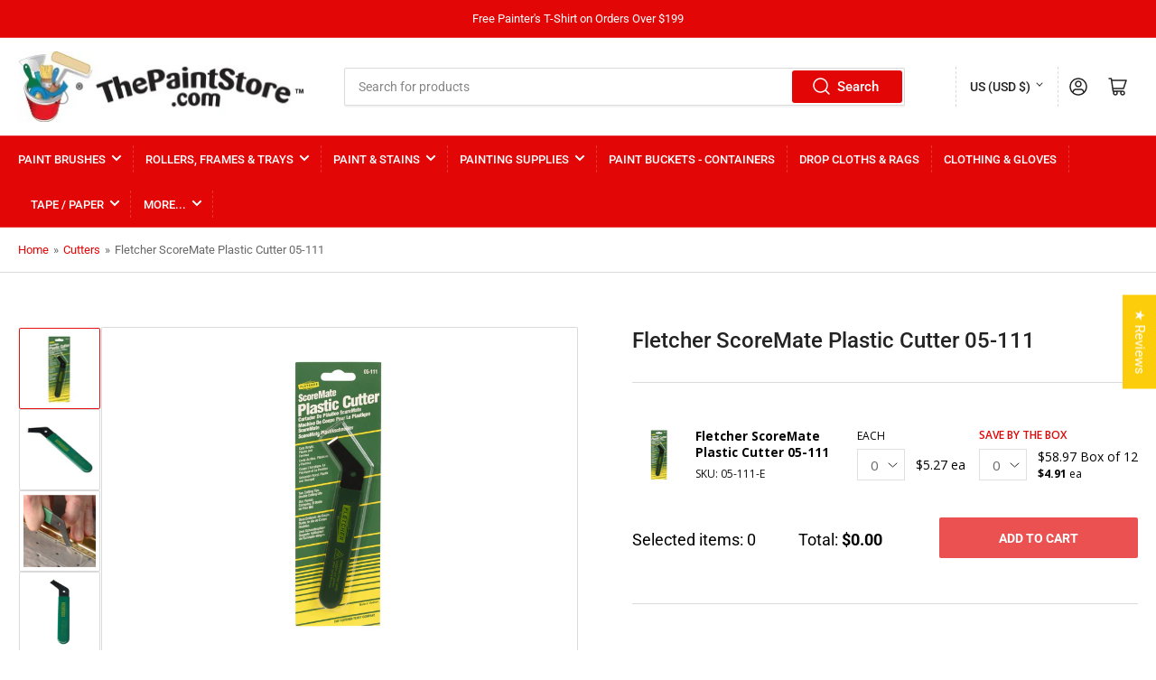

--- FILE ---
content_type: text/plain; charset=utf-8
request_url: https://d-ipv6.mmapiws.com/ant_squire
body_size: 157
content:
thepaintstore.com;019c0fe8-ec66-7bad-8292-1a1c9f91e473:886c94698533a75d12f6a391ad2dd3646e3a239f